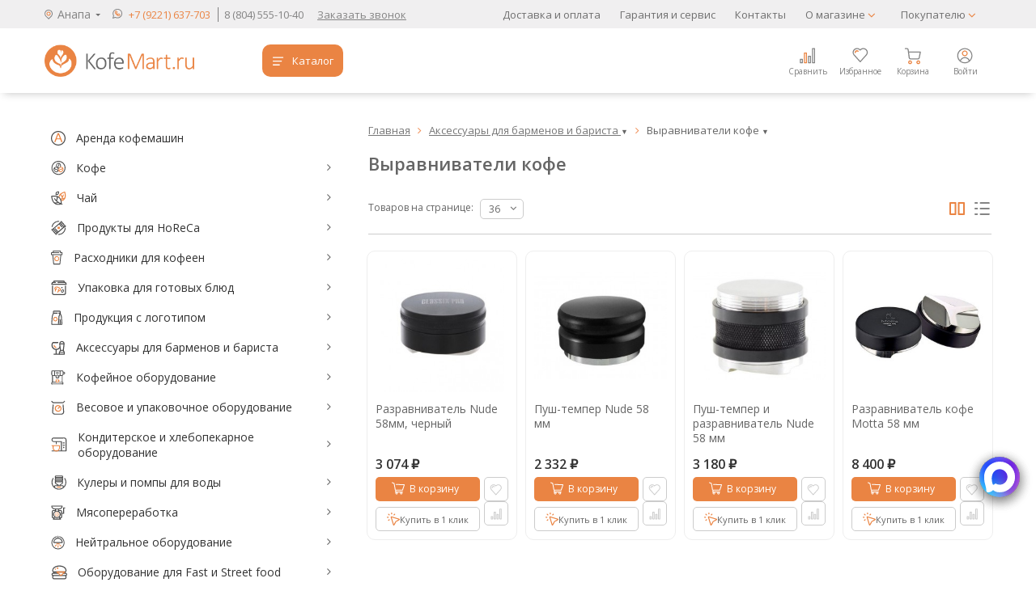

--- FILE ---
content_type: text/html; charset=utf-8
request_url: https://anapa.kofemart.ru/regions/getPopupContent/
body_size: 5845
content:
<div class="js-shop-regions-window shop-regions-window shop-regions-window_group-by-letter shop-regions-window_popular shop-regions-window_search"><div class="js-shop-regions-window__wrapper shop-regions-window__wrapper"><div class="shop-regions__button-close shop-regions__button-close shop-regions__trigger-hide-window"><svg width="13" height="13" viewBox="0 0 13 13" fill="none" xmlns="http://www.w3.org/2000/svg"><path fill-rule="evenodd" clip-rule="evenodd" d="M5.11997 6.13989L5.61997 6.62988L3.76994 8.46997L0.989967 11.24C0.913215 11.3136 0.852346 11.4022 0.811073 11.5002C0.7698 11.5983 0.749006 11.7037 0.749977 11.8101C0.74824 11.9695 0.794214 12.1259 0.881996 12.259C0.969778 12.3922 1.09533 12.4961 1.24259 12.5574C1.38985 12.6186 1.55208 12.6344 1.70841 12.6028C1.86475 12.5712 2.00807 12.4935 2.11997 12.3799L6.74998 7.76001L11.38 12.3799C11.53 12.5295 11.7331 12.6135 11.945 12.6135C12.1568 12.6135 12.36 12.5295 12.5099 12.3799C12.5855 12.3054 12.6456 12.2168 12.6866 12.1189C12.7275 12.021 12.7486 11.9161 12.7486 11.8101C12.7486 11.704 12.7275 11.5988 12.6866 11.501C12.6456 11.4031 12.5855 11.3144 12.5099 11.24L9.72996 8.46997L7.87998 6.62988L8.37998 6.13989L12.5099 2.02002C12.5852 1.94644 12.645 1.8585 12.6859 1.76147C12.7267 1.66445 12.7478 1.56035 12.7478 1.45508C12.7478 1.34981 12.7267 1.24546 12.6859 1.14844C12.645 1.05141 12.5852 0.963471 12.5099 0.889893C12.4363 0.814602 12.3485 0.754956 12.2514 0.714111C12.1544 0.673267 12.0503 0.6521 11.945 0.6521C11.8397 0.6521 11.7355 0.673267 11.6385 0.714111C11.5414 0.754956 11.4536 0.814602 11.38 0.889893L6.74998 5.51001L2.11997 0.889893C1.9683 0.739667 1.76344 0.655518 1.54996 0.655518C1.33649 0.655518 1.13163 0.739667 0.979957 0.889893C0.906684 0.963529 0.848648 1.05088 0.809181 1.14697C0.769715 1.24306 0.749613 1.34607 0.749977 1.44995C0.747791 1.55648 0.768018 1.6623 0.809364 1.7605C0.850711 1.8587 0.912243 1.94714 0.989967 2.02002L5.10996 6.13989H5.11997Z" fill="#EA8442"></path></svg></div><div class="shop-regions-window__search"><div class="shop-regions-window__sub-header"><svg width="18" height="21" style="margin-right:5px;" viewBox="0 0 18 21" fill="none" xmlns="http://www.w3.org/2000/svg"> <path fill-rule="evenodd" clip-rule="evenodd" d="M9.09 20.11C9.32 19.96 9.91 19.2701 10.21 19.0201C10.51 18.7701 11.47 17.8 11.88 17.38C12.08 17.18 12.26 17.05 12.46 16.85C13.6135 15.7827 14.7021 14.6473 15.72 13.45C16.5209 12.3277 17.0228 11.0201 17.1785 9.65018C17.3342 8.28029 17.1386 6.89338 16.61 5.62003C16.5 5.35003 16.38 5.13003 16.25 4.88003C16.1274 4.64194 15.9905 4.41145 15.84 4.18997C15.4389 3.58765 14.954 3.04555 14.4 2.57999C14.33 2.57999 14.31 2.48997 14.24 2.43997C12.8705 1.31656 11.1702 0.673705 9.4 0.610015C7.97438 0.543497 6.5574 0.864962 5.3 1.54007C4.82729 1.78639 4.38155 2.08132 3.97 2.42007L3.39 2.94998C2.405 3.90425 1.68186 5.09579 1.29 6.41006C0.92117 7.68783 0.862888 9.03515 1.12 10.34C1.36033 11.5788 1.8954 12.7416 2.68 13.73L3.47 14.62C3.85 15.01 4.22 15.34 4.61 15.72C5 16.1 5.61 16.72 6 17.08L7.66 18.73C7.78 18.85 7.84 18.89 7.96 19C8.24 19.25 8.88 20 9.09 20.11ZM2.62 9.11001C2.5778 8.43691 2.64535 7.76143 2.82 7.11002C2.93086 6.71666 3.07126 6.33221 3.24 5.95999C3.3 5.83999 3.33 5.81 3.38 5.72L3.83 4.99002C4.33285 4.27612 4.97459 3.671 5.7168 3.21097C6.45901 2.75094 7.28642 2.44549 8.14949 2.31277C9.01256 2.18005 9.89354 2.22285 10.7397 2.43863C11.5858 2.65441 12.3797 3.03868 13.0738 3.56851C13.7679 4.09835 14.3479 4.76283 14.7792 5.52212C15.2104 6.28142 15.484 7.11994 15.5836 7.98746C15.6831 8.85498 15.6066 9.73371 15.3585 10.571C15.1105 11.4082 14.696 12.1867 14.14 12.86C14.05 12.98 14 13.01 13.91 13.12L11.29 15.72C11.18 15.82 11.14 15.84 11.03 15.95L9.37 17.61C9.27 17.68 9.18 17.77 9.09 17.83C9 17.89 8.96 17.7 8.85 17.62C8.45 17.31 7.34 16.07 6.95 15.75C6.85554 15.6788 6.76539 15.602 6.68 15.52L6.21 15.0401C5.88 14.7101 5.58 14.4201 5.21 14.0401C4.70353 13.5896 4.23526 13.0978 3.81 12.57C3.66967 12.3895 3.54266 12.199 3.43 12C2.9245 11.1043 2.64639 10.0982 2.62 9.06998V9.11001Z" fill="#848484"></path> <path fill-rule="evenodd" clip-rule="evenodd" d="M5.02 8.65004C5.00369 9.3864 5.18752 10.1133 5.55187 10.7534C5.91622 11.3935 6.44744 11.9229 7.0889 12.2848C7.73036 12.6468 8.45803 12.8278 9.19432 12.8087C9.93061 12.7897 10.6479 12.5712 11.2698 12.1765C11.8917 11.7819 12.3948 11.2259 12.7256 10.5678C13.0563 9.90967 13.2023 9.17412 13.1479 8.43959C13.0935 7.70507 12.8408 6.99909 12.4168 6.39687C11.9927 5.79465 11.4132 5.31881 10.74 5.02004C10.5091 4.90411 10.2635 4.82001 10.01 4.77004C9.14968 4.56074 8.24385 4.64885 7.44 5.02004C6.99212 5.21037 6.58734 5.48924 6.25 5.83998C5.89401 6.17164 5.60539 6.56896 5.4 7.01003C5.16421 7.52554 5.03496 8.08337 5.02 8.65004ZM6.66 8.73C6.67069 8.32151 6.78256 7.92203 6.98558 7.5674C7.1886 7.21277 7.47644 6.91406 7.82329 6.69802C8.17014 6.48198 8.56518 6.35544 8.97299 6.32961C9.3808 6.30377 9.78865 6.37953 10.16 6.55007C10.2824 6.61384 10.3995 6.68739 10.51 6.77004C10.8468 7.01258 11.1158 7.33728 11.2914 7.71327C11.4671 8.08927 11.5435 8.50407 11.5134 8.91799C11.4834 9.3319 11.3478 9.73112 11.1196 10.0778C10.8915 10.4244 10.5783 10.7069 10.21 10.8982C9.84176 11.0895 9.43063 11.1833 9.01581 11.1707C8.601 11.158 8.19634 11.0395 7.84039 10.8261C7.48445 10.6127 7.18909 10.3116 6.98246 9.95168C6.77583 9.59177 6.66481 9.18501 6.66 8.77004V8.73Z" fill="#EA8443"></path> </svg> Укажите свой город</div><div class="shop-regions-window__sub-subheader">От Вашего выбора зависит стоимость доставки и варианты оплаты в ваш регион</div><div class="shop-regions-window-search"><input id="shop-regions-window-search-input" type="text" class="shop-regions-window-search__input js-shop-regions-window-search__input" placeholder="Поиск города" /><div class="js-clear_search clear_search"><svg width="13" height="13" viewBox="0 0 13 13" fill="none" xmlns="http://www.w3.org/2000/svg"><path fill-rule="evenodd" clip-rule="evenodd" d="M5.11997 6.13989L5.61997 6.62988L3.76994 8.46997L0.989967 11.24C0.913215 11.3136 0.852346 11.4022 0.811073 11.5002C0.7698 11.5983 0.749006 11.7037 0.749977 11.8101C0.74824 11.9695 0.794214 12.1259 0.881996 12.259C0.969778 12.3922 1.09533 12.4961 1.24259 12.5574C1.38985 12.6186 1.55208 12.6344 1.70841 12.6028C1.86475 12.5712 2.00807 12.4935 2.11997 12.3799L6.74998 7.76001L11.38 12.3799C11.53 12.5295 11.7331 12.6135 11.945 12.6135C12.1568 12.6135 12.36 12.5295 12.5099 12.3799C12.5855 12.3054 12.6456 12.2168 12.6866 12.1189C12.7275 12.021 12.7486 11.9161 12.7486 11.8101C12.7486 11.704 12.7275 11.5988 12.6866 11.501C12.6456 11.4031 12.5855 11.3144 12.5099 11.24L9.72996 8.46997L7.87998 6.62988L8.37998 6.13989L12.5099 2.02002C12.5852 1.94644 12.645 1.8585 12.6859 1.76147C12.7267 1.66445 12.7478 1.56035 12.7478 1.45508C12.7478 1.34981 12.7267 1.24546 12.6859 1.14844C12.645 1.05141 12.5852 0.963471 12.5099 0.889893C12.4363 0.814602 12.3485 0.754956 12.2514 0.714111C12.1544 0.673267 12.0503 0.6521 11.945 0.6521C11.8397 0.6521 11.7355 0.673267 11.6385 0.714111C11.5414 0.754956 11.4536 0.814602 11.38 0.889893L6.74998 5.51001L2.11997 0.889893C1.9683 0.739667 1.76344 0.655518 1.54996 0.655518C1.33649 0.655518 1.13163 0.739667 0.979957 0.889893C0.906684 0.963529 0.848648 1.05088 0.809181 1.14697C0.769715 1.24306 0.749613 1.34607 0.749977 1.44995C0.747791 1.55648 0.768018 1.6623 0.809364 1.7605C0.850711 1.8587 0.912243 1.94714 0.989967 2.02002L5.10996 6.13989H5.11997Z" fill="#EA8442"></path></svg></div></div></div><div class="shop-region-window_regions_and_cities js-shop-region-window_regions_and_cities without_regions" data-selected_region="rus23"><div class="shop-regions-window_cities_list js-shop-region-window_search shop-regions-window_cities_list_overflow"><div class="js-regions_wrapper"><!--<div class="shop-regions-window__regions shop-regions-window__regions_popular"><div class="shop-regions-window__sub-header js-header">Страны</div><div class="shop-regions-window__regions-column shop-regions-window__regions-column_num_0" style="width:33%;"><div class="js-shop-regions-window__region shop-regions-window__region " data-region_code="rus"><a href="https://kofemart.ru" class="shop-regions__link shop-regions-window__link shop-regions__trigger-switch-city visible" data-id="1">Россия</a></div></div><div class="shop-regions-window__regions-column shop-regions-window__regions-column_num_1" style="width:33%;"><div class="js-shop-regions-window__region shop-regions-window__region " data-region_code="kz"><a href="https://kofemart.kz" class="shop-regions__link shop-regions-window__link shop-regions__trigger-switch-city visible" data-id="149">Казахстан</a></div></div><div class="shop-regions-window__regions-column shop-regions-window__regions-column_num_2" style="width:33%;"><div class="js-shop-regions-window__region shop-regions-window__region"></div></div></div>--><div class="shop-regions-window__regions shop-regions-window__regions_popular"><div class="shop-regions-window__sub-header js-header">Популярные города</div><div class="shop-regions-window__regions-column shop-regions-window__regions-column_num_0" style="width:50%;"><div class="js-shop-regions-window__region shop-regions-window__region " data-region_code="rus66"><span class="shop-regions__link shop-regions-window__link shop-regions__trigger-switch-city visible" data-id="1">Екатеринбург</span></div><div class="js-shop-regions-window__region shop-regions-window__region " data-region_code="rus59"><span class="shop-regions__link shop-regions-window__link shop-regions__trigger-switch-city visible" data-id="39">Пермь</span></div></div><div class="shop-regions-window__regions-column shop-regions-window__regions-column_num_1" style="width:50%;"><div class="js-shop-regions-window__region shop-regions-window__region " data-region_code="rus72"><span class="shop-regions__link shop-regions-window__link shop-regions__trigger-switch-city visible" data-id="52">Тюмень</span></div><div class="js-shop-regions-window__region shop-regions-window__region " data-region_code="rus74"><span class="shop-regions__link shop-regions-window__link shop-regions__trigger-switch-city visible" data-id="57">Челябинск</span></div></div></div><div class="shop-regions-window__triggers"><span class="shop-regions-window__trigger-show-all-regions shop-regions__link shop-regions-window__link shop-regions__link_pseudo">показать все города (150)</span><span class="shop-regions-window__trigger-hide-all-regions shop-regions__link shop-regions-window__link shop-regions__link_pseudo">скрыть все города</span></div><div class="shop-regions-window__regions shop-regions-window__regions_all js-search_source"><div class="shop-regions-window__sub-header js-header">Все города</div><div class="shop-regions-window__regions-column js-shop-regions-window__regions-column" style="width:50%;"><div class="js-shop-regions-window__regions-letter shop-regions-window__regions-letter shop-regions-window__regions-letter_letter_А">А</div><div class="shop-regions-window__region js-shop-regions-window__region " data-region_code="rus19"><span class="shop-regions__link shop-regions-window__link shop-regions__trigger-switch-city visible" data-id="9">Абакан</span></div><div class="shop-regions-window__region js-shop-regions-window__region " data-region_code="rus16"><span class="shop-regions__link shop-regions-window__link shop-regions__trigger-switch-city visible" data-id="10">Альметьевск</span></div><div class="shop-regions-window__region js-shop-regions-window__region selected_region" data-region_code="rus23"><span class="shop-regions__link shop-regions-window__link shop-regions__trigger-switch-city visible" data-id="73">Анапа</span></div><div class="shop-regions-window__region js-shop-regions-window__region " data-region_code="rus52"><span class="shop-regions__link shop-regions-window__link shop-regions__trigger-switch-city visible" data-id="150">Арзамас</span></div><div class="shop-regions-window__region js-shop-regions-window__region " data-region_code="rus23"><span class="shop-regions__link shop-regions-window__link shop-regions__trigger-switch-city visible" data-id="76">Армавир</span></div><div class="shop-regions-window__region js-shop-regions-window__region " data-region_code="rus29"><span class="shop-regions__link shop-regions-window__link shop-regions__trigger-switch-city visible" data-id="83">Архангельск</span></div><div class="shop-regions-window__region js-shop-regions-window__region " data-region_code="rus30"><span class="shop-regions__link shop-regions-window__link shop-regions__trigger-switch-city visible" data-id="84">Астрахань</span></div><div class="js-shop-regions-window__regions-letter shop-regions-window__regions-letter shop-regions-window__regions-letter_letter_Б">Б</div><div class="shop-regions-window__region js-shop-regions-window__region " data-region_code="rus64"><span class="shop-regions__link shop-regions-window__link shop-regions__trigger-switch-city visible" data-id="114">Балаково</span></div><div class="shop-regions-window__region js-shop-regions-window__region " data-region_code="rus50"><span class="shop-regions__link shop-regions-window__link shop-regions__trigger-switch-city visible" data-id="115">Балашиха</span></div><div class="shop-regions-window__region js-shop-regions-window__region " data-region_code="rus22"><span class="shop-regions__link shop-regions-window__link shop-regions__trigger-switch-city visible" data-id="61">Барнаул</span></div><div class="shop-regions-window__region js-shop-regions-window__region " data-region_code="rus61"><span class="shop-regions__link shop-regions-window__link shop-regions__trigger-switch-city visible" data-id="85">Батайск</span></div><div class="shop-regions-window__region js-shop-regions-window__region " data-region_code="rus31"><span class="shop-regions__link shop-regions-window__link shop-regions__trigger-switch-city visible" data-id="116">Белгород</span></div><div class="shop-regions-window__region js-shop-regions-window__region " data-region_code="rus22"><span class="shop-regions__link shop-regions-window__link shop-regions__trigger-switch-city visible" data-id="62">Бийск</span></div><div class="shop-regions-window__region js-shop-regions-window__region " data-region_code="rus28"><span class="shop-regions__link shop-regions-window__link shop-regions__trigger-switch-city visible" data-id="12">Благовещенск</span></div><div class="shop-regions-window__region js-shop-regions-window__region " data-region_code="rus32"><span class="shop-regions__link shop-regions-window__link shop-regions__trigger-switch-city visible" data-id="117">Брянск</span></div><div class="js-shop-regions-window__regions-letter shop-regions-window__regions-letter shop-regions-window__regions-letter_letter_В">В</div><div class="shop-regions-window__region js-shop-regions-window__region " data-region_code="rus53"><span class="shop-regions__link shop-regions-window__link shop-regions__trigger-switch-city visible" data-id="86">Великий Новгород</span></div><div class="shop-regions-window__region js-shop-regions-window__region " data-region_code="rus25"><span class="shop-regions__link shop-regions-window__link shop-regions__trigger-switch-city visible" data-id="13">Владивосток</span></div><div class="shop-regions-window__region js-shop-regions-window__region " data-region_code="rus15"><span class="shop-regions__link shop-regions-window__link shop-regions__trigger-switch-city visible" data-id="87">Владикавказ</span></div><div class="shop-regions-window__region js-shop-regions-window__region " data-region_code="rus33"><span class="shop-regions__link shop-regions-window__link shop-regions__trigger-switch-city visible" data-id="118">Владимир</span></div><div class="shop-regions-window__region js-shop-regions-window__region " data-region_code="rus34"><span class="shop-regions__link shop-regions-window__link shop-regions__trigger-switch-city visible" data-id="119">Волгоград</span></div><div class="shop-regions-window__region js-shop-regions-window__region " data-region_code="rus61"><span class="shop-regions__link shop-regions-window__link shop-regions__trigger-switch-city visible" data-id="89">Волгодонск</span></div><div class="shop-regions-window__region js-shop-regions-window__region " data-region_code="rus34"><span class="shop-regions__link shop-regions-window__link shop-regions__trigger-switch-city visible" data-id="111">Волжский</span></div><div class="shop-regions-window__region js-shop-regions-window__region " data-region_code="rus35"><span class="shop-regions__link shop-regions-window__link shop-regions__trigger-switch-city visible" data-id="90">Вологда</span></div><div class="shop-regions-window__region js-shop-regions-window__region " data-region_code="rus36"><span class="shop-regions__link shop-regions-window__link shop-regions__trigger-switch-city visible" data-id="121">Воронеж</span></div><div class="js-shop-regions-window__regions-letter shop-regions-window__regions-letter shop-regions-window__regions-letter_letter_Г">Г</div><div class="shop-regions-window__region js-shop-regions-window__region " data-region_code="rus23"><span class="shop-regions__link shop-regions-window__link shop-regions__trigger-switch-city visible" data-id="79">Геленджик</span></div><div class="shop-regions-window__region js-shop-regions-window__region " data-region_code="rus20"><span class="shop-regions__link shop-regions-window__link shop-regions__trigger-switch-city visible" data-id="91">Грозный</span></div><div class="js-shop-regions-window__regions-letter shop-regions-window__regions-letter shop-regions-window__regions-letter_letter_Д">Д</div><div class="shop-regions-window__region js-shop-regions-window__region " data-region_code="rus52"><span class="shop-regions__link shop-regions-window__link shop-regions__trigger-switch-city visible" data-id="122">Дзержинск</span></div><div class="shop-regions-window__region js-shop-regions-window__region " data-region_code="rus73"><span class="shop-regions__link shop-regions-window__link shop-regions__trigger-switch-city visible" data-id="123">Димитровград</span></div><div class="shop-regions-window__region js-shop-regions-window__region " data-region_code="rus50"><span class="shop-regions__link shop-regions-window__link shop-regions__trigger-switch-city visible" data-id="124">Домодедово</span></div><div class="js-shop-regions-window__regions-letter shop-regions-window__regions-letter shop-regions-window__regions-letter_letter_Е">Е</div><div class="shop-regions-window__region js-shop-regions-window__region " data-region_code="rus91"><span class="shop-regions__link shop-regions-window__link shop-regions__trigger-switch-city visible" data-id="70">Евпатория</span></div><div class="shop-regions-window__region js-shop-regions-window__region " data-region_code="rus23"><span class="shop-regions__link shop-regions-window__link shop-regions__trigger-switch-city visible" data-id="77">Ейск</span></div><div class="shop-regions-window__region js-shop-regions-window__region " data-region_code="rus66"><span class="shop-regions__link shop-regions-window__link shop-regions__trigger-switch-city visible" data-id="1">Екатеринбург</span></div><div class="shop-regions-window__region js-shop-regions-window__region " data-region_code="rus26"><span class="shop-regions__link shop-regions-window__link shop-regions__trigger-switch-city visible" data-id="92">Ессентуки</span></div><div class="js-shop-regions-window__regions-letter shop-regions-window__regions-letter shop-regions-window__regions-letter_letter_Ж">Ж</div><div class="shop-regions-window__region js-shop-regions-window__region " data-region_code="rus50"><span class="shop-regions__link shop-regions-window__link shop-regions__trigger-switch-city visible" data-id="125">Железнодорожный</span></div><div class="shop-regions-window__region js-shop-regions-window__region " data-region_code="rus50"><span class="shop-regions__link shop-regions-window__link shop-regions__trigger-switch-city visible" data-id="126">Жуковский</span></div><div class="js-shop-regions-window__regions-letter shop-regions-window__regions-letter shop-regions-window__regions-letter_letter_З">З</div><div class="shop-regions-window__region js-shop-regions-window__region " data-region_code="rus74"><span class="shop-regions__link shop-regions-window__link shop-regions__trigger-switch-city visible" data-id="14">Златоуст</span></div><div class="js-shop-regions-window__regions-letter shop-regions-window__regions-letter shop-regions-window__regions-letter_letter_И">И</div><div class="shop-regions-window__region js-shop-regions-window__region " data-region_code="rus37"><span class="shop-regions__link shop-regions-window__link shop-regions__trigger-switch-city visible" data-id="127">Иваново</span></div><div class="shop-regions-window__region js-shop-regions-window__region " data-region_code="rus18"><span class="shop-regions__link shop-regions-window__link shop-regions__trigger-switch-city visible" data-id="15">Ижевск</span></div><div class="shop-regions-window__region js-shop-regions-window__region " data-region_code="rus38"><span class="shop-regions__link shop-regions-window__link shop-regions__trigger-switch-city visible" data-id="16">Иркутск</span></div><div class="shop-regions-window__region js-shop-regions-window__region " data-region_code="rus72"><span class="shop-regions__link shop-regions-window__link shop-regions__trigger-switch-city visible" data-id="17">Ишим</span></div><div class="js-shop-regions-window__regions-letter shop-regions-window__regions-letter shop-regions-window__regions-letter_letter_Й">Й</div><div class="shop-regions-window__region js-shop-regions-window__region " data-region_code="rus12"><span class="shop-regions__link shop-regions-window__link shop-regions__trigger-switch-city visible" data-id="93">Йошкар-Ола</span></div><div class="js-shop-regions-window__regions-letter shop-regions-window__regions-letter shop-regions-window__regions-letter_letter_К">К</div><div class="shop-regions-window__region js-shop-regions-window__region " data-region_code="rus16"><span class="shop-regions__link shop-regions-window__link shop-regions__trigger-switch-city visible" data-id="22">Казань</span></div><div class="shop-regions-window__region js-shop-regions-window__region " data-region_code="rus39"><span class="shop-regions__link shop-regions-window__link shop-regions__trigger-switch-city visible" data-id="94">Калининград</span></div><div class="shop-regions-window__region js-shop-regions-window__region " data-region_code="rus40"><span class="shop-regions__link shop-regions-window__link shop-regions__trigger-switch-city visible" data-id="95">Калуга</span></div><div class="shop-regions-window__region js-shop-regions-window__region " data-region_code="rus66"><span class="shop-regions__link shop-regions-window__link shop-regions__trigger-switch-city visible" data-id="19">Каменск-Уральский</span></div><div class="shop-regions-window__region js-shop-regions-window__region " data-region_code="rus42"><span class="shop-regions__link shop-regions-window__link shop-regions__trigger-switch-city visible" data-id="65">Кемерово</span></div><div class="shop-regions-window__region js-shop-regions-window__region " data-region_code="rus91"><span class="shop-regions__link shop-regions-window__link shop-regions__trigger-switch-city visible" data-id="69">Керчь</span></div><div class="shop-regions-window__region js-shop-regions-window__region " data-region_code="rus43"><span class="shop-regions__link shop-regions-window__link shop-regions__trigger-switch-city visible" data-id="96">Киров</span></div><div class="shop-regions-window__region js-shop-regions-window__region " data-region_code="rus26"><span class="shop-regions__link shop-regions-window__link shop-regions__trigger-switch-city visible" data-id="97">Кисловодск</span></div><div class="shop-regions-window__region js-shop-regions-window__region " data-region_code="rus33"><span class="shop-regions__link shop-regions-window__link shop-regions__trigger-switch-city visible" data-id="128">Ковров</span></div><div class="shop-regions-window__region js-shop-regions-window__region " data-region_code="rus50"><span class="shop-regions__link shop-regions-window__link shop-regions__trigger-switch-city visible" data-id="129">Коломна</span></div><div class="shop-regions-window__region js-shop-regions-window__region " data-region_code="rus74"><span class="shop-regions__link shop-regions-window__link shop-regions__trigger-switch-city visible" data-id="20">Копейск</span></div><div class="shop-regions-window__region js-shop-regions-window__region " data-region_code="rus50"><span class="shop-regions__link shop-regions-window__link shop-regions__trigger-switch-city visible" data-id="130">Королёв</span></div><div class="shop-regions-window__region js-shop-regions-window__region " data-region_code="rus44"><span class="shop-regions__link shop-regions-window__link shop-regions__trigger-switch-city visible" data-id="131">Кострома</span></div><div class="shop-regions-window__region js-shop-regions-window__region " data-region_code="rus50"><span class="shop-regions__link shop-regions-window__link shop-regions__trigger-switch-city visible" data-id="132">Красногорск</span></div><div class="shop-regions-window__region js-shop-regions-window__region " data-region_code="rus23"><span class="shop-regions__link shop-regions-window__link shop-regions__trigger-switch-city visible" data-id="67">Краснодар</span></div><div class="shop-regions-window__region js-shop-regions-window__region " data-region_code="rus24"><span class="shop-regions__link shop-regions-window__link shop-regions__trigger-switch-city visible" data-id="107">Красноярск</span></div><div class="shop-regions-window__region js-shop-regions-window__region " data-region_code="rus23"><span class="shop-regions__link shop-regions-window__link shop-regions__trigger-switch-city visible" data-id="78">Кропоткин</span></div><div class="shop-regions-window__region js-shop-regions-window__region " data-region_code="rus23"><span class="shop-regions__link shop-regions-window__link shop-regions__trigger-switch-city visible" data-id="104">Крымск</span></div><div class="shop-regions-window__region js-shop-regions-window__region " data-region_code="rus45"><span class="shop-regions__link shop-regions-window__link shop-regions__trigger-switch-city visible" data-id="21">Курган</span></div><div class="shop-regions-window__region js-shop-regions-window__region " data-region_code="rus46"><span class="shop-regions__link shop-regions-window__link shop-regions__trigger-switch-city visible" data-id="133">Курск</span></div><div class="shop-regions-window__region js-shop-regions-window__region " data-region_code="rus17"><span class="shop-regions__link shop-regions-window__link shop-regions__trigger-switch-city visible" data-id="23">Кызыл</span></div><div class="js-shop-regions-window__regions-letter shop-regions-window__regions-letter shop-regions-window__regions-letter_letter_Л">Л</div><div class="shop-regions-window__region js-shop-regions-window__region " data-region_code="rus48"><span class="shop-regions__link shop-regions-window__link shop-regions__trigger-switch-city visible" data-id="134">Липецк</span></div><div class="shop-regions-window__region js-shop-regions-window__region " data-region_code="rus50"><span class="shop-regions__link shop-regions-window__link shop-regions__trigger-switch-city visible" data-id="135">Люберцы</span></div><div class="js-shop-regions-window__regions-letter shop-regions-window__regions-letter shop-regions-window__regions-letter_letter_М">М</div><div class="shop-regions-window__region js-shop-regions-window__region " data-region_code="rus49"><span class="shop-regions__link shop-regions-window__link shop-regions__trigger-switch-city visible" data-id="24">Магадан</span></div><div class="shop-regions-window__region js-shop-regions-window__region " data-region_code="rus74"><span class="shop-regions__link shop-regions-window__link shop-regions__trigger-switch-city visible" data-id="25">Магнитогорск</span></div><div class="shop-regions-window__region js-shop-regions-window__region " data-region_code="rus01"><span class="shop-regions__link shop-regions-window__link shop-regions__trigger-switch-city visible" data-id="105">Майкоп</span></div><div class="shop-regions-window__region js-shop-regions-window__region " data-region_code="rus05"><span class="shop-regions__link shop-regions-window__link shop-regions__trigger-switch-city visible" data-id="98">Махачкала</span></div><div class="shop-regions-window__region js-shop-regions-window__region " data-region_code="rus42"><span class="shop-regions__link shop-regions-window__link shop-regions__trigger-switch-city visible" data-id="136">Междуреченск</span></div><div class="shop-regions-window__region js-shop-regions-window__region " data-region_code="rus74"><span class="shop-regions__link shop-regions-window__link shop-regions__trigger-switch-city visible" data-id="26">Миасс</span></div><div class="shop-regions-window__region js-shop-regions-window__region " data-region_code="rus77"><span class="shop-regions__link shop-regions-window__link shop-regions__trigger-switch-city visible" data-id="109">Москва</span></div><div class="shop-regions-window__region js-shop-regions-window__region " data-region_code="rus51"><span class="shop-regions__link shop-regions-window__link shop-regions__trigger-switch-city visible" data-id="99">Мурманск</span></div><div class="shop-regions-window__region js-shop-regions-window__region " data-region_code="rus33"><span class="shop-regions__link shop-regions-window__link shop-regions__trigger-switch-city visible" data-id="137">Муром</span></div><div class="shop-regions-window__region js-shop-regions-window__region " data-region_code="rus50"><span class="shop-regions__link shop-regions-window__link shop-regions__trigger-switch-city visible" data-id="138">Мытищи</span></div><div class="js-shop-regions-window__regions-letter shop-regions-window__regions-letter shop-regions-window__regions-letter_letter_Н">Н</div><div class="shop-regions-window__region js-shop-regions-window__region " data-region_code="rus16"><span class="shop-regions__link shop-regions-window__link shop-regions__trigger-switch-city visible" data-id="27">Набережные Челны</span></div></div><div class="shop-regions-window__regions-column js-shop-regions-window__regions-column" style="width:50%;"><div class="js-shop-regions-window__regions-letter shop-regions-window__regions-letter shop-regions-window__regions-letter_letter_Н">Н</div><div class="shop-regions-window__region js-shop-regions-window__region " data-region_code="rus06"><span class="shop-regions__link shop-regions-window__link shop-regions__trigger-switch-city visible" data-id="100">Назрань</span></div><div class="shop-regions-window__region js-shop-regions-window__region " data-region_code="rus07"><span class="shop-regions__link shop-regions-window__link shop-regions__trigger-switch-city visible" data-id="101">Нальчик</span></div><div class="shop-regions-window__region js-shop-regions-window__region " data-region_code="rus02"><span class="shop-regions__link shop-regions-window__link shop-regions__trigger-switch-city visible" data-id="28">Нефтекамск</span></div><div class="shop-regions-window__region js-shop-regions-window__region " data-region_code="rus86"><span class="shop-regions__link shop-regions-window__link shop-regions__trigger-switch-city visible" data-id="29">Нижневартовск</span></div><div class="shop-regions-window__region js-shop-regions-window__region " data-region_code="rus16"><span class="shop-regions__link shop-regions-window__link shop-regions__trigger-switch-city visible" data-id="30">Нижнекамск</span></div><div class="shop-regions-window__region js-shop-regions-window__region " data-region_code="rus52"><span class="shop-regions__link shop-regions-window__link shop-regions__trigger-switch-city visible" data-id="31">Нижний Новгород</span></div><div class="shop-regions-window__region js-shop-regions-window__region " data-region_code="rus66"><span class="shop-regions__link shop-regions-window__link shop-regions__trigger-switch-city visible" data-id="32">Нижний Тагил</span></div><div class="shop-regions-window__region js-shop-regions-window__region " data-region_code="rus42"><span class="shop-regions__link shop-regions-window__link shop-regions__trigger-switch-city visible" data-id="66">Новокузнецк</span></div><div class="shop-regions-window__region js-shop-regions-window__region " data-region_code="rus63"><span class="shop-regions__link shop-regions-window__link shop-regions__trigger-switch-city visible" data-id="34">Новокуйбышевск</span></div><div class="shop-regions-window__region js-shop-regions-window__region " data-region_code="rus71"><span class="shop-regions__link shop-regions-window__link shop-regions__trigger-switch-city visible" data-id="139">Новомосковск</span></div><div class="shop-regions-window__region js-shop-regions-window__region " data-region_code="rus23"><span class="shop-regions__link shop-regions-window__link shop-regions__trigger-switch-city visible" data-id="75">Новороссийск</span></div><div class="shop-regions-window__region js-shop-regions-window__region " data-region_code="rus54"><span class="shop-regions__link shop-regions-window__link shop-regions__trigger-switch-city visible" data-id="63">Новосибирск</span></div><div class="shop-regions-window__region js-shop-regions-window__region " data-region_code="rus21"><span class="shop-regions__link shop-regions-window__link shop-regions__trigger-switch-city visible" data-id="140">Новочебоксарск</span></div><div class="shop-regions-window__region js-shop-regions-window__region " data-region_code="rus89"><span class="shop-regions__link shop-regions-window__link shop-regions__trigger-switch-city visible" data-id="35">Новый Уренгой</span></div><div class="shop-regions-window__region js-shop-regions-window__region " data-region_code="rus50"><span class="shop-regions__link shop-regions-window__link shop-regions__trigger-switch-city visible" data-id="141">Ногинск</span></div><div class="shop-regions-window__region js-shop-regions-window__region " data-region_code="rus24"><span class="shop-regions__link shop-regions-window__link shop-regions__trigger-switch-city visible" data-id="108">Норильск</span></div><div class="shop-regions-window__region js-shop-regions-window__region " data-region_code="rus89"><span class="shop-regions__link shop-regions-window__link shop-regions__trigger-switch-city visible" data-id="36">Ноябрьск</span></div><div class="shop-regions-window__region js-shop-regions-window__region " data-region_code="kaz03"><span class="shop-regions__link shop-regions-window__link shop-regions__trigger-switch-city visible" data-id="149">Нур-Султан (Астана)</span></div><div class="js-shop-regions-window__regions-letter shop-regions-window__regions-letter shop-regions-window__regions-letter_letter_О">О</div><div class="shop-regions-window__region js-shop-regions-window__region " data-region_code="rus50"><span class="shop-regions__link shop-regions-window__link shop-regions__trigger-switch-city visible" data-id="142">Одинцово</span></div><div class="shop-regions-window__region js-shop-regions-window__region " data-region_code="rus55"><span class="shop-regions__link shop-regions-window__link shop-regions__trigger-switch-city visible" data-id="37">Омск</span></div><div class="shop-regions-window__region js-shop-regions-window__region " data-region_code="rus57"><span class="shop-regions__link shop-regions-window__link shop-regions__trigger-switch-city visible" data-id="143">Орёл</span></div><div class="shop-regions-window__region js-shop-regions-window__region " data-region_code="rus56"><span class="shop-regions__link shop-regions-window__link shop-regions__trigger-switch-city visible" data-id="38">Оренбург</span></div><div class="shop-regions-window__region js-shop-regions-window__region " data-region_code="rus50"><span class="shop-regions__link shop-regions-window__link shop-regions__trigger-switch-city visible" data-id="144">Орехово-Зуево</span></div><div class="js-shop-regions-window__regions-letter shop-regions-window__regions-letter shop-regions-window__regions-letter_letter_П">П</div><div class="shop-regions-window__region js-shop-regions-window__region " data-region_code="rus58"><span class="shop-regions__link shop-regions-window__link shop-regions__trigger-switch-city visible" data-id="145">Пенза</span></div><div class="shop-regions-window__region js-shop-regions-window__region " data-region_code="rus59"><span class="shop-regions__link shop-regions-window__link shop-regions__trigger-switch-city visible" data-id="39">Пермь</span></div><div class="shop-regions-window__region js-shop-regions-window__region " data-region_code="rus10"><span class="shop-regions__link shop-regions-window__link shop-regions__trigger-switch-city visible" data-id="102">Петрозаводск</span></div><div class="shop-regions-window__region js-shop-regions-window__region " data-region_code="rus41"><span class="shop-regions__link shop-regions-window__link shop-regions__trigger-switch-city visible" data-id="40">Петропавловск-Камчатский</span></div><div class="shop-regions-window__region js-shop-regions-window__region " data-region_code="rus50"><span class="shop-regions__link shop-regions-window__link shop-regions__trigger-switch-city visible" data-id="146">Подольск</span></div><div class="shop-regions-window__region js-shop-regions-window__region " data-region_code="rus60"><span class="shop-regions__link shop-regions-window__link shop-regions__trigger-switch-city visible" data-id="103">Псков</span></div><div class="shop-regions-window__region js-shop-regions-window__region " data-region_code="rus50"><span class="shop-regions__link shop-regions-window__link shop-regions__trigger-switch-city visible" data-id="147">Пушкино</span></div><div class="js-shop-regions-window__regions-letter shop-regions-window__regions-letter shop-regions-window__regions-letter_letter_Р">Р</div><div class="shop-regions-window__region js-shop-regions-window__region " data-region_code="rus50"><span class="shop-regions__link shop-regions-window__link shop-regions__trigger-switch-city visible" data-id="148">Раменское</span></div><div class="shop-regions-window__region js-shop-regions-window__region " data-region_code="rus22"><span class="shop-regions__link shop-regions-window__link shop-regions__trigger-switch-city visible" data-id="64">Рубцовск</span></div><div class="shop-regions-window__region js-shop-regions-window__region " data-region_code="rus62"><span class="shop-regions__link shop-regions-window__link shop-regions__trigger-switch-city visible" data-id="120">Рязань</span></div><div class="js-shop-regions-window__regions-letter shop-regions-window__regions-letter shop-regions-window__regions-letter_letter_С">С</div><div class="shop-regions-window__region js-shop-regions-window__region " data-region_code="rus02"><span class="shop-regions__link shop-regions-window__link shop-regions__trigger-switch-city visible" data-id="41">Салават</span></div><div class="shop-regions-window__region js-shop-regions-window__region " data-region_code="rus89"><span class="shop-regions__link shop-regions-window__link shop-regions__trigger-switch-city visible" data-id="42">Салехард</span></div><div class="shop-regions-window__region js-shop-regions-window__region " data-region_code="rus63"><span class="shop-regions__link shop-regions-window__link shop-regions__trigger-switch-city visible" data-id="43">Самара</span></div><div class="shop-regions-window__region js-shop-regions-window__region " data-region_code="rus78"><span class="shop-regions__link shop-regions-window__link shop-regions__trigger-switch-city visible" data-id="82">Санкт-Петербург</span></div><div class="shop-regions-window__region js-shop-regions-window__region " data-region_code="rus13"><span class="shop-regions__link shop-regions-window__link shop-regions__trigger-switch-city visible" data-id="151">Саранск</span></div><div class="shop-regions-window__region js-shop-regions-window__region " data-region_code="rus64"><span class="shop-regions__link shop-regions-window__link shop-regions__trigger-switch-city visible" data-id="106">Саратов</span></div><div class="shop-regions-window__region js-shop-regions-window__region " data-region_code="rus50"><span class="shop-regions__link shop-regions-window__link shop-regions__trigger-switch-city visible" data-id="152">Сергиев Посад</span></div><div class="shop-regions-window__region js-shop-regions-window__region " data-region_code="rus66"><span class="shop-regions__link shop-regions-window__link shop-regions__trigger-switch-city visible" data-id="44">Серов</span></div><div class="shop-regions-window__region js-shop-regions-window__region " data-region_code="rus50"><span class="shop-regions__link shop-regions-window__link shop-regions__trigger-switch-city visible" data-id="153">Серпухов</span></div><div class="shop-regions-window__region js-shop-regions-window__region " data-region_code="rus91"><span class="shop-regions__link shop-regions-window__link shop-regions__trigger-switch-city visible" data-id="68">Симферополь</span></div><div class="shop-regions-window__region js-shop-regions-window__region " data-region_code="rus23"><span class="shop-regions__link shop-regions-window__link shop-regions__trigger-switch-city visible" data-id="80">Славянск-на-Кубани</span></div><div class="shop-regions-window__region js-shop-regions-window__region " data-region_code="rus63"><span class="shop-regions__link shop-regions-window__link shop-regions__trigger-switch-city visible" data-id="154">Смоленск</span></div><div class="shop-regions-window__region js-shop-regions-window__region " data-region_code="rus23"><span class="shop-regions__link shop-regions-window__link shop-regions__trigger-switch-city visible" data-id="74">Сочи</span></div><div class="shop-regions-window__region js-shop-regions-window__region " data-region_code="rus31"><span class="shop-regions__link shop-regions-window__link shop-regions__trigger-switch-city visible" data-id="155">Старый Оскол</span></div><div class="shop-regions-window__region js-shop-regions-window__region " data-region_code="rus02"><span class="shop-regions__link shop-regions-window__link shop-regions__trigger-switch-city visible" data-id="45">Стерлитамак</span></div><div class="shop-regions-window__region js-shop-regions-window__region " data-region_code="rus86"><span class="shop-regions__link shop-regions-window__link shop-regions__trigger-switch-city visible" data-id="46">Сургут</span></div><div class="shop-regions-window__region js-shop-regions-window__region " data-region_code="rus63"><span class="shop-regions__link shop-regions-window__link shop-regions__trigger-switch-city visible" data-id="47">Сызрань</span></div><div class="shop-regions-window__region js-shop-regions-window__region " data-region_code="rus11"><span class="shop-regions__link shop-regions-window__link shop-regions__trigger-switch-city visible" data-id="48">Сыктывкар</span></div><div class="js-shop-regions-window__regions-letter shop-regions-window__regions-letter shop-regions-window__regions-letter_letter_Т">Т</div><div class="shop-regions-window__region js-shop-regions-window__region " data-region_code="rus70"><span class="shop-regions__link shop-regions-window__link shop-regions__trigger-switch-city visible" data-id="156">Тамбов</span></div><div class="shop-regions-window__region js-shop-regions-window__region " data-region_code="rus69"><span class="shop-regions__link shop-regions-window__link shop-regions__trigger-switch-city visible" data-id="157">Тверь</span></div><div class="shop-regions-window__region js-shop-regions-window__region " data-region_code="rus72"><span class="shop-regions__link shop-regions-window__link shop-regions__trigger-switch-city visible" data-id="49">Тобольск</span></div><div class="shop-regions-window__region js-shop-regions-window__region " data-region_code="rus63"><span class="shop-regions__link shop-regions-window__link shop-regions__trigger-switch-city visible" data-id="50">Тольятти</span></div><div class="shop-regions-window__region js-shop-regions-window__region " data-region_code="rus70"><span class="shop-regions__link shop-regions-window__link shop-regions__trigger-switch-city visible" data-id="51">Томск</span></div><div class="shop-regions-window__region js-shop-regions-window__region " data-region_code="rus23"><span class="shop-regions__link shop-regions-window__link shop-regions__trigger-switch-city visible" data-id="81">Туапсе</span></div><div class="shop-regions-window__region js-shop-regions-window__region " data-region_code="rus71"><span class="shop-regions__link shop-regions-window__link shop-regions__trigger-switch-city visible" data-id="158">Тула</span></div><div class="shop-regions-window__region js-shop-regions-window__region " data-region_code="rus72"><span class="shop-regions__link shop-regions-window__link shop-regions__trigger-switch-city visible" data-id="52">Тюмень</span></div><div class="js-shop-regions-window__regions-letter shop-regions-window__regions-letter shop-regions-window__regions-letter_letter_У">У</div><div class="shop-regions-window__region js-shop-regions-window__region " data-region_code="rus03"><span class="shop-regions__link shop-regions-window__link shop-regions__trigger-switch-city visible" data-id="53">Улан-Удэ</span></div><div class="shop-regions-window__region js-shop-regions-window__region " data-region_code="rus73"><span class="shop-regions__link shop-regions-window__link shop-regions__trigger-switch-city visible" data-id="159">Ульяновск</span></div><div class="shop-regions-window__region js-shop-regions-window__region " data-region_code="rus02"><span class="shop-regions__link shop-regions-window__link shop-regions__trigger-switch-city visible" data-id="54">Уфа</span></div><div class="js-shop-regions-window__regions-letter shop-regions-window__regions-letter shop-regions-window__regions-letter_letter_Ф">Ф</div><div class="shop-regions-window__region js-shop-regions-window__region " data-region_code="rus91"><span class="shop-regions__link shop-regions-window__link shop-regions__trigger-switch-city visible" data-id="72">Феодосия</span></div><div class="js-shop-regions-window__regions-letter shop-regions-window__regions-letter shop-regions-window__regions-letter_letter_Х">Х</div><div class="shop-regions-window__region js-shop-regions-window__region " data-region_code="rus27"><span class="shop-regions__link shop-regions-window__link shop-regions__trigger-switch-city visible" data-id="55">Хабаровск</span></div><div class="shop-regions-window__region js-shop-regions-window__region " data-region_code="rus86"><span class="shop-regions__link shop-regions-window__link shop-regions__trigger-switch-city visible" data-id="56">Ханты-Мансийск</span></div><div class="shop-regions-window__region js-shop-regions-window__region " data-region_code="rus50"><span class="shop-regions__link shop-regions-window__link shop-regions__trigger-switch-city visible" data-id="160">Химки</span></div><div class="js-shop-regions-window__regions-letter shop-regions-window__regions-letter shop-regions-window__regions-letter_letter_Ч">Ч</div><div class="shop-regions-window__region js-shop-regions-window__region " data-region_code="rus21"><span class="shop-regions__link shop-regions-window__link shop-regions__trigger-switch-city visible" data-id="161">Чебоксары</span></div><div class="shop-regions-window__region js-shop-regions-window__region " data-region_code="rus74"><span class="shop-regions__link shop-regions-window__link shop-regions__trigger-switch-city visible" data-id="57">Челябинск</span></div><div class="shop-regions-window__region js-shop-regions-window__region " data-region_code="rus75"><span class="shop-regions__link shop-regions-window__link shop-regions__trigger-switch-city visible" data-id="58">Чита</span></div><div class="js-shop-regions-window__regions-letter shop-regions-window__regions-letter shop-regions-window__regions-letter_letter_Щ">Щ</div><div class="shop-regions-window__region js-shop-regions-window__region " data-region_code="rus50"><span class="shop-regions__link shop-regions-window__link shop-regions__trigger-switch-city visible" data-id="162">Щёлково</span></div><div class="js-shop-regions-window__regions-letter shop-regions-window__regions-letter shop-regions-window__regions-letter_letter_Э">Э</div><div class="shop-regions-window__region js-shop-regions-window__region " data-region_code="rus50"><span class="shop-regions__link shop-regions-window__link shop-regions__trigger-switch-city visible" data-id="163">Электросталь</span></div><div class="shop-regions-window__region js-shop-regions-window__region " data-region_code="rus64"><span class="shop-regions__link shop-regions-window__link shop-regions__trigger-switch-city visible" data-id="164">Энгельс</span></div><div class="js-shop-regions-window__regions-letter shop-regions-window__regions-letter shop-regions-window__regions-letter_letter_Ю">Ю</div><div class="shop-regions-window__region js-shop-regions-window__region " data-region_code="rus65"><span class="shop-regions__link shop-regions-window__link shop-regions__trigger-switch-city visible" data-id="59">Южно-Сахалинск</span></div><div class="js-shop-regions-window__regions-letter shop-regions-window__regions-letter shop-regions-window__regions-letter_letter_Я">Я</div><div class="shop-regions-window__region js-shop-regions-window__region " data-region_code="rus14"><span class="shop-regions__link shop-regions-window__link shop-regions__trigger-switch-city visible" data-id="60">Якутск</span></div><div class="shop-regions-window__region js-shop-regions-window__region " data-region_code="rus91"><span class="shop-regions__link shop-regions-window__link shop-regions__trigger-switch-city visible" data-id="71">Ялта</span></div></div></div></div><div class="js-no_found_message no_found_message">Город с таким названием не найден</div><div class="shop-regions-window__regions js-search_result search_result"></div></div></div></div></div>

--- FILE ---
content_type: text/css
request_url: https://anapa.kofemart.ru/wa-data/public/shop/themes/supreme_rc/breadcrumbs_plugin.css?v=1703161939
body_size: 569
content:
.breadcrumbs-plugin {}
.breadcrumbs-plugin__item-wrapper {
	display: inline-block;
	position: relative;
}
.breadcrumbs-plugin__item {}
.breadcrumbs-plugin__item_href {}
.breadcrumbs-plugin__item__arrow {
	display: inline-block;
    font: normal normal normal 14px/1 "FontAwesome";
    font-size: inherit;
    text-rendering: auto;
    -webkit-font-smoothing: antialiased;
    -moz-osx-font-smoothing: grayscale;
    color: #F09059;
  	margin: 0 6px;
  
}
.breadcrumbs-plugin__item__label {}

.breadcrumbs-plugin__item__brothers__menu {
	display: none;
  
  	-webkit-border-radius: 10px;
	-moz-border-radius: 10px;
	border-radius: 10px;

	background-color: #FFFFFF;
	border: 1px solid #B9B9B9;
	padding: 10px 20px 13px;
	position: absolute;
	z-index: 100;
  	left: 0;
  	top: 20px;
}

.breadcrumbs-plugin__item__brothers__arrow {
	cursor: pointer;
  	font-size: 70%;
}

.breadcrumbs-plugin__item__brothers__arrow_hover:hover + .breadcrumbs-plugin__item__brothers__menu,
.breadcrumbs-plugin__item__brothers__arrow_hover + .breadcrumbs-plugin__item__brothers__menu:hover,
.breadcrumbs-plugin__item__brothers__menu_visible {
	display: inline-block;
}

.breadcrumbs-plugin__item__brothers__menu__link {
	display: block;
	margin-bottom: 5px;
	color: #000000;
	text-decoration: underline;
	white-space: nowrap;
}


.breadcrumbs-plugin__item__brothers__menu__link:hover {
	color: #ea8443 !important;
}

.breadcrumbs-plugin a span, .breadcrumbs-plugin a:hover span {
	color: inherit;
}



.breadcrumbs .step {
    display: inline-block;
}
.breadcrumbs .arrow_for_open {
    display: inline-block;
    cursor: pointer;
	font-size: 70%;
    padding: 3px 3px;
}
.breadcrumbs .arrow_for_open:hover {
	color: #111;
}

.bread_with_cat .bread_cat {
    background-color: #FFFFFF;
    border: 1px solid #eeeeee;
    border-radius: 5px;
    display: none;
    padding: 10px 20px 13px;
    position: absolute;
    z-index: 100;
    box-shadow: 0 0 7px 0 rgba(0, 0, 0, 0.2);
}
.bread_with_cat .bread_cat a {
    display: block;
    margin-bottom: 5px;
    color: #000000;
    text-decoration: underline;
}
.bread_with_cat .bread_cat a:hover {
	text-decoration: none;
}

--- FILE ---
content_type: text/css
request_url: https://anapa.kofemart.ru/wa-data/public/shop/plugins/regions/window.css?v=2.15
body_size: 2087
content:
.shop-regions{float:left;padding-right:15px}@media screen and (max-width:767px){.shop-regions{display:inline-block;float:none;border-left:1px solid #e2e1e2;padding-left:12px;padding-right:0}}@media screen and (max-width:520px){.shop-regions{border-left:0}}.shop-regions__button-close{color:#666;position:absolute;top:10px;right:10px;cursor:pointer}.shop-regions-window .shop-regions-window__region_region span{display:block;cursor:pointer}.shop-regions-window .shop-regions-window__region_region span:hover{color:red}.shop-regions-ip-analyzer__wrapper,.shop-regions-window__wrapper{background:#fff;padding:30px 40px;box-shadow:0 0 30px rgba(0,0,0,.5);position:absolute;z-index:999;border-radius:5px;text-align:left}.shop-regions-window__wrapper{top:10%;left:50%;margin-left:-370px;width:700px;font-family:sans-serif}.shop-regions-ip-analyzer__wrapper{min-width:300px;margin-top:15px}.shop-regions-window,.shop-regions-window .hidden,.shop-regions-window.searching .shop-region-window_regions_sidebar{display:none}.shop-regions-window .selected,.shop-regions-window .selected_region{font-weight:700}.shop-regions-window .shop-region-window_regions_sidebar,.shop-regions-window .with_regions .shop-regions-window_cities_list{max-height:300px;overflow-y:auto;overflow-x:hidden}.shop-regions-window .shop-region-window_regions_sidebar{width:40%;float:left}.shop-regions-window .with_regions .shop-regions-window_cities_list{margin-left:42%}.shop-regions-window .shop-region-window_regions_sidebar .sub_header,.shop-regions-window .shop-regions-window_cities_list .sub_header{margin-bottom:10px;font-weight:700;margin-left:15px}.shop-regions-window .shop-region-window_regions_and_cities:after{content:'';display:block;clear:both;height:0}.shop-regions-window .shop-region-window_regions_and_cities.with_regions .shop-regions-window__regions{margin-top:0;position:relative}.shop-regions-ip-analyzer__triggers .shop-regions-ip-analyzer__trigger-confirm-current-city,.shop-regions-ip-analyzer__triggers .shop-regions-ip-analyzer__trigger-select-city,.without_regions .shop-regions-window__regions.search_result{margin-left:15px}.js-shop-regions-window{display:block;position:fixed;background:rgba(0,0,0,.3);left:0;right:0;top:0;bottom:0;z-index:-100;opacity:0;overflow:auto;transition:.3s ease-in-out}.shop-regions-window_show{opacity:1;z-index:100;transition:.3s ease-in-out}.shop-regions-window__regions_popular,.shop-regions-window__search{margin-bottom:18px;padding-left:15px}.shop-regions-window__regions_all{margin-top:10px;padding-left:15px}.shop-regions-ip-analyzer__header,.shop-regions-window__header,.shop-regions-window__search .shop-regions-window__sub-header{font-size:14pt;color:#000;margin-bottom:10px}.shop-regions-window__region:after,.shop-regions-window__regions:after{content:'';display:block;clear:both}.shop-regions-window__regions-column{float:left;width:200px;position:relative}.shop-regions-window__regions-letter{float:left;color:grey;font-weight:700;width:0;position:relative;left:-15px}.js-shop-regions-window__region_group .shop-regions-window__regions-letter{position:absolute}.shop-regions-window.searching .js-shop-regions-window__region_group .shop-regions-window__region{padding-left:0}.shop-regions-window.searching .with_regions .search_result .shop-regions-window__region{display:inline-block;width:40%;margin-right:1%;vertical-align:top}.popular_for_region,.shop-regions-ip-analyzer_hide,.shop-regions-window .no_found_message,.shop-regions-window.searching .js-shop-regions-window__region_group .shop-regions-window__regions-letter,.shop-regions-window_popular .shop-regions-window__regions_all,.shop-regions-window_popular .shop-regions-window__trigger-hide-all-regions,.shop-regions-window_popular.shop-regions-window_show-all-regions .shop-regions-window__trigger-show-all-regions{display:none}.shop-regions-window-search{display:table;position:relative;min-width:240px;width:100%}.shop-regions-window-search input{width:100%;height:40px;padding:4px 15px;border-radius:10px}.shop-regions-window-search__input{border-radius:3px;border:1px solid #ccc;padding:5px 15px 5px 5px;height:30px;line-height:30px;-moz-box-sizing:border-box;-webkit-box-sizing:border-box;box-sizing:border-box;width:100%}.shop-regions-ip-analyzer__button,.shop-regions-window-search__button{border-radius:3px;border:1px solid #ccc;background:#fff;padding:5px 15px;box-shadow:0 0 1px rgba(0,0,0,.3);color:#666;cursor:pointer}.shop-regions-ip-analyzer__button:hover,.shop-regions-window-search__button:hover{box-shadow:0 0 1px rgba(0,0,0,.5);color:#000}.shop-regions-window__triggers a{cursor:pointer;text-decoration:none;border-bottom:1px dashed;display:inline-block}.shop-regions .fa-map-marker{margin-right:3px!important}.shop-regions__link{cursor:pointer;color:#6f6f6f;text-decoration:underline}.shop-regions__link:hover{text-decoration:none;color:#ea8443!important}.shop-regions-button>.shop-regions__link{height:41px;line-height:41px}.shop-regions-button>.shop-regions__link::after{content:'';margin-left:6px;display:inline-block;border:3px solid transparent;border-top-color:#6f6f6f}.shop-regions-button>.shop-regions__link:hover::after{border-top-color:#ea8443}.shop-regions-button .shop-regions__link{cursor:pointer;text-decoration:none}.shop-regions-button .shop-regions__link:hover{text-decoration:none}.shop-regions-ip-analyzer__button,.shop-regions-window-search__button,.shop-regions-window_popular.shop-regions-window_show-all-regions .shop-regions-window__trigger-hide-all-regions{display:inline-block}.popular_for_region.visible,.search_result .region_header,.shop-regions-window.searching .clear_search,.shop-regions-window_popular.shop-regions-window_show-all-regions .shop-regions-window__regions_all{display:block}.shop-regions-ip-analyzer{width:350px}.shop-regions-window-search__result{padding:0;list-style:none;background:#fff;box-shadow:0 0 3px rgba(0,0,0,.3);border-radius:3px;width:1px}.shop-regions-window-search__result-link{padding:5px;display:block}.shop-regions-window-search__result-link.ui-state-hover{background:#fff;box-shadow:0 0 3px rgba(0,0,0,.3);position:relative;border-radius:3px}.js-shop-region-window_regions_and_cities.without_regions{max-height:300px;overflow-y:auto}.with_regions .js-shop-region-window_search .visible .shop-regions__trigger-switch-city{display:inherit}.region_header{font-size:1.3em;margin-top:15px;margin-bottom:14px;display:none;padding-left:12px}.shop-regions-window__triggers{overflow:hidden;padding-left:15px}@media all and (max-width:750px){.shop-regions-window__wrapper{width:90%;padding:20px 35px;left:0;right:0;margin:auto;-moz-box-sizing:border-box;-webkit-box-sizing:border-box;box-sizing:border-box}.shop-regions__button-close{top:20px;right:35px}}.shop-regions-window__search .shop-regions-window__sub-header{font-weight:400}.shop-regions-window__region{position:relative;-moz-box-sizing:border-box;-webkit-box-sizing:border-box;box-sizing:border-box;margin-bottom:.8em;padding-right:0}.shop-regions-window .with_regions .column{float:left;width:50%}.shop-regions-window .with_regions .shop-regions-window__region{margin-left:15px}.shop-regions-window__triggers a:hover{text-decoration:none;border-bottom-color:transparent}.shop-regions-window .clear_search{position:absolute;cursor:pointer;top:0;bottom:0;right:12px;margin:auto;height:41%;display:none}.shop-regions-window .clear_search svg{display:none!important}.shop-regions-window .clear_search:before{content:"";position:absolute;right:-5px;top:-5px;width:30px;height:30px;background-image:url(data:image/svg+xml,%3Csvg%20xmlns=%22http://www.w3.org/2000/svg%22%20version=%221.1%22%20preserveAspectRatio=%22none%22%20viewBox=%220%200%2010%2010%22%3E%3Cpath%20d=%22M10%201.00714L8.99286%200L5%203.99286L1.00714%200L0%201.00714L3.99286%205L0%208.99286L1.00714%2010L5%206.00714L8.99286%2010L10%208.99286L6.00714%205L10%201.00714Z%22%20fill=%22%23828282%22/%3E%3C/svg%3E);background-size:10px 10px;background-position:center;background-repeat:no-repeat;z-index:100}.shop-regions-window .clear_search:hover:before{background-image:url(data:image/svg+xml,%3Csvg%20xmlns=%22http://www.w3.org/2000/svg%22%20version=%221.1%22%20preserveAspectRatio=%22none%22%20viewBox=%220%200%2010%2010%22%20fill=%22none%22%3E%3Cpath%20d=%22M10%201.00714L8.99286%200L5%203.99286L1.00714%200L0%201.00714L3.99286%205L0%208.99286L1.00714%2010L5%206.00714L8.99286%2010L10%208.99286L6.00714%205L10%201.00714Z%22%20fill=%22%23000000%22/%3E%3C/svg%3E)}.shop-regions-window__sub-header{font-weight:700;margin-bottom:1.2em;color:#6c6c6c}.shop-regions-window__search .shop-regions-window__sub-header{margin-bottom:2px}.shop-regions-window__search .shop-regions-window__sub-subheader{opacity:.75;margin-bottom:8px;font-size:.95em}.shop-regions-window .shop-regions-window__region_region{display:block;padding:5px 10px 5px 12px;margin-left:3px;margin-right:3px}.shop-regions-window .shop-regions-window__region_region.selected_region{background:#e1dcd3;border-top:1px solid #c8c4bc;border-bottom:1px solid #fff;border-radius:4px;margin-top:-1px;margin-bottom:-1px}.shop-regions-window .shop-regions-window__region_region.selected_region span{background:0 0!important}.popular_city_wrap{display:inline;margin-right:7px}.shop-region-window_regions_and_cities .popular_cities{font-size:.95em}@media all and (max-width:600px){.shop-regions-window__regions-column{width:33%!important}}@media all and (max-width:520px){.shop-regions-window__regions-column{width:50%!important}.buy_buttons .butt-block .btn_add2cart,.buy_buttons .butt-block .quickorder-button,.getprice a{max-width:100%}}@media all and (max-width:400px){.shop-regions-window__regions-column{width:auto!important;float:none}.shop-regions-window-search{width:100%;min-width:100%}}.shop-regions-window.searching .with_regions .shop-regions-window_cities_list{margin-left:0}

--- FILE ---
content_type: text/css
request_url: https://anapa.kofemart.ru/wa-data/public/shop/themes/supreme_rc/breadcrumbs_plugin.css?v=1703161939
body_size: 569
content:
.breadcrumbs-plugin {}
.breadcrumbs-plugin__item-wrapper {
	display: inline-block;
	position: relative;
}
.breadcrumbs-plugin__item {}
.breadcrumbs-plugin__item_href {}
.breadcrumbs-plugin__item__arrow {
	display: inline-block;
    font: normal normal normal 14px/1 "FontAwesome";
    font-size: inherit;
    text-rendering: auto;
    -webkit-font-smoothing: antialiased;
    -moz-osx-font-smoothing: grayscale;
    color: #F09059;
  	margin: 0 6px;
  
}
.breadcrumbs-plugin__item__label {}

.breadcrumbs-plugin__item__brothers__menu {
	display: none;
  
  	-webkit-border-radius: 10px;
	-moz-border-radius: 10px;
	border-radius: 10px;

	background-color: #FFFFFF;
	border: 1px solid #B9B9B9;
	padding: 10px 20px 13px;
	position: absolute;
	z-index: 100;
  	left: 0;
  	top: 20px;
}

.breadcrumbs-plugin__item__brothers__arrow {
	cursor: pointer;
  	font-size: 70%;
}

.breadcrumbs-plugin__item__brothers__arrow_hover:hover + .breadcrumbs-plugin__item__brothers__menu,
.breadcrumbs-plugin__item__brothers__arrow_hover + .breadcrumbs-plugin__item__brothers__menu:hover,
.breadcrumbs-plugin__item__brothers__menu_visible {
	display: inline-block;
}

.breadcrumbs-plugin__item__brothers__menu__link {
	display: block;
	margin-bottom: 5px;
	color: #000000;
	text-decoration: underline;
	white-space: nowrap;
}


.breadcrumbs-plugin__item__brothers__menu__link:hover {
	color: #ea8443 !important;
}

.breadcrumbs-plugin a span, .breadcrumbs-plugin a:hover span {
	color: inherit;
}



.breadcrumbs .step {
    display: inline-block;
}
.breadcrumbs .arrow_for_open {
    display: inline-block;
    cursor: pointer;
	font-size: 70%;
    padding: 3px 3px;
}
.breadcrumbs .arrow_for_open:hover {
	color: #111;
}

.bread_with_cat .bread_cat {
    background-color: #FFFFFF;
    border: 1px solid #eeeeee;
    border-radius: 5px;
    display: none;
    padding: 10px 20px 13px;
    position: absolute;
    z-index: 100;
    box-shadow: 0 0 7px 0 rgba(0, 0, 0, 0.2);
}
.bread_with_cat .bread_cat a {
    display: block;
    margin-bottom: 5px;
    color: #000000;
    text-decoration: underline;
}
.bread_with_cat .bread_cat a:hover {
	text-decoration: none;
}

--- FILE ---
content_type: image/svg+xml
request_url: https://anapa.kofemart.ru/wa-data/public/site/icons/electro.svg
body_size: 4601
content:
<svg width="20" height="20" viewBox="0 0 20 20" fill="none" xmlns="http://www.w3.org/2000/svg">
<path fill-rule="evenodd" clip-rule="evenodd" d="M18.65 7.31006L17.8 7.13989V7.07007C17.7114 6.80771 17.6079 6.55061 17.49 6.30005V6.23999L17.97 5.52002C18.1544 5.23273 18.2359 4.89136 18.2014 4.55176C18.1669 4.21215 18.0184 3.89424 17.78 3.6499L16.44 2.31006C16.1995 2.065 15.8809 1.91166 15.5393 1.87695C15.1978 1.84225 14.8548 1.92843 14.57 2.12012L13.85 2.6001H13.78C13.53 2.4801 13.28 2.38003 13.01 2.28003H12.95L12.78 1.42993C12.7109 1.09378 12.5279 0.791767 12.2619 0.574951C11.9959 0.358136 11.6632 0.239872 11.32 0.23999H9.42C9.07854 0.242166 8.7482 0.361501 8.48424 0.578125C8.22029 0.794749 8.03875 1.09546 7.97 1.42993L7.8 2.28003H7.73C7.47 2.38003 7.21 2.4801 6.96 2.6001H6.9L6.18 2.12012C5.93706 1.95826 5.65192 1.87132 5.36 1.87012C4.98275 1.88388 4.62502 2.04123 4.36 2.31006L3.02 3.6499C2.77494 3.89036 2.62178 4.20922 2.58707 4.55078C2.55237 4.89235 2.63831 5.23519 2.83 5.52002L3.31 6.23999V6.30005C3.19 6.55005 3.09 6.81007 2.99 7.07007V7.13989L2.14 7.31006C1.80553 7.3788 1.50482 7.56026 1.28819 7.82422C1.07157 8.08817 0.952176 8.41855 0.950001 8.76001V10.6599C0.949883 11.0031 1.06823 11.3358 1.28505 11.6018C1.50186 11.8678 1.80385 12.051 2.14 12.1201L2.99 12.29V12.3501C3.09 12.6201 3.19 12.8701 3.31 13.1201V13.1899L2.83 13.9099C2.63831 14.1947 2.55237 14.5378 2.58707 14.8794C2.62178 15.221 2.77494 15.5396 3.02 15.78L4.36 17.1201C4.60434 17.3585 4.92223 17.507 5.26183 17.5415C5.60144 17.576 5.94271 17.4944 6.23 17.3101L6.95 16.8301H7.01C7.26056 16.948 7.51765 17.0513 7.78 17.1399H7.85L8.02 17.99C8.08874 18.3245 8.27029 18.6252 8.53424 18.8418C8.79819 19.0584 9.12854 19.1778 9.47 19.1799H11.29C11.6332 19.18 11.9659 19.0618 12.2319 18.845C12.4979 18.6282 12.6809 18.3261 12.75 17.99L12.92 17.1399H12.98C13.243 17.053 13.5002 16.9497 13.75 16.8301H13.82L14.54 17.3101C14.8273 17.4944 15.1686 17.576 15.5082 17.5415C15.8478 17.507 16.1657 17.3585 16.41 17.1201L17.75 15.78C17.9884 15.5357 18.1369 15.2178 18.1714 14.8782C18.2059 14.5386 18.1244 14.1972 17.94 13.9099L17.46 13.1899V13.1201C17.5779 12.873 17.6814 12.6192 17.77 12.3601V12.29L18.62 12.1201C18.9562 12.051 19.2581 11.8678 19.475 11.6018C19.6918 11.3358 19.8101 11.0031 19.81 10.6599V8.76001C19.8078 8.41855 19.6884 8.08817 19.4718 7.82422C19.2552 7.56026 18.9545 7.3788 18.62 7.31006H18.65ZM18.48 10.77L17.14 11.04C17.0184 11.0627 16.9054 11.1187 16.8136 11.2017C16.7219 11.2846 16.6548 11.3913 16.62 11.51C16.4831 11.9949 16.2884 12.4615 16.04 12.8999C15.9878 13.0021 15.9604 13.1152 15.96 13.23C15.9625 13.3641 16.0004 13.4954 16.07 13.6101L16.83 14.75L15.34 16.24L14.2 15.48C14.0959 15.412 13.9743 15.3757 13.85 15.3757C13.7257 15.3757 13.6041 15.412 13.5 15.48C13.0585 15.7193 12.5924 15.9105 12.11 16.05C11.9905 16.0853 11.8828 16.1523 11.7983 16.2439C11.7137 16.3355 11.6556 16.4481 11.63 16.5701L11.37 17.9099H9.29L9.02 16.5701C8.9965 16.4472 8.93909 16.3334 8.85426 16.2415C8.76943 16.1496 8.66057 16.0833 8.54 16.05C8.05893 15.9113 7.59577 15.7165 7.16 15.47C7.05744 15.4188 6.94463 15.3913 6.83 15.3899C6.69539 15.3893 6.56346 15.4276 6.45 15.5L5.31 16.26L3.82 14.77L4.58 13.6299C4.64798 13.5258 4.68419 13.4043 4.68419 13.28C4.68419 13.1557 4.64798 13.034 4.58 12.9299C4.33651 12.4904 4.14521 12.024 4.01 11.54C3.97474 11.4205 3.90778 11.3128 3.81622 11.2283C3.72467 11.1438 3.61194 11.0857 3.49 11.0601L2.14 10.8V8.68994L3.49 8.41992C3.61194 8.39432 3.72467 8.33622 3.81622 8.25171C3.90778 8.1672 3.97474 8.05944 4.01 7.93994C4.14959 7.4575 4.34069 6.99159 4.58 6.55005C4.63986 6.45045 4.67101 6.33617 4.67 6.21997C4.66874 6.08877 4.63062 5.96068 4.56 5.8501L3.79 4.70996L5.28 3.21997L6.42 3.97998C6.53067 4.0594 6.66379 4.10156 6.8 4.1001C6.916 4.09962 7.02982 4.06849 7.13 4.01001C7.56611 3.76665 8.02928 3.57528 8.51 3.43994C8.63057 3.4067 8.73943 3.34043 8.82426 3.24854C8.90909 3.15664 8.9665 3.04276 8.99 2.91992L9.26 1.57007H11.37L11.64 2.91992C11.6627 3.04154 11.7186 3.15455 11.8016 3.24634C11.8845 3.33812 11.9913 3.40511 12.11 3.43994C12.593 3.57778 13.0592 3.76903 13.5 4.01001C13.5996 4.06987 13.7138 4.1011 13.83 4.1001C13.9642 4.09762 14.0953 4.05956 14.21 3.98999L15.35 3.21997L16.84 4.70996L16.08 5.8501C16.003 5.96194 15.9612 6.09417 15.96 6.22998C15.959 6.34618 15.9901 6.46046 16.05 6.56006C16.291 7.00081 16.4822 7.46691 16.62 7.94995C16.6548 8.06867 16.7219 8.17559 16.8136 8.25854C16.9054 8.3415 17.0184 8.39723 17.14 8.41992L18.48 8.68994V10.77Z" fill="#4D4D4D"/>
<path fill-rule="evenodd" clip-rule="evenodd" d="M12.27 5.93994L10.45 8.69995L13.23 8.07007L9.38 14.25L8.76 13.8701L8.19 13.51L10.28 10.1599L7.38 10.8201L11.1 5.17993L12.27 5.93994Z" fill="#EA8442"/>
</svg>


--- FILE ---
content_type: application/javascript; charset=utf-8
request_url: https://anapa.kofemart.ru/wa-apps/shop/plugins/seofilter/js/filter_frontend.js?v=2.15
body_size: 2773
content:
window.seofilterInit = function ($, data) {
	var category_url = data.category_url;
	var filter_url = data.filter_url;
	var current_filter_params = data.current_filter_params;

	var price_min = data.price_min;
	var price_max = data.price_max;

	var excluded_get_params = data.excluded_get_params;

	var yandex_counter_code = data.yandex_counter_code;

	var stop_propagation_in_frontend_script = data.stop_propagation_in_frontend_script;

	var feature_value_ids = data.feature_value_ids;
	if (typeof feature_value_ids !== "object")
	{
		feature_value_ids = {};
	}

	if (window.seofilterOnFilterSuccessCallbacks === undefined)
	{
		window.seofilterOnFilterSuccessCallbacks = [];
	}

	if (!Array.isArray(excluded_get_params))
	{
		excluded_get_params = [];
	}
	excluded_get_params.push('sort');
	excluded_get_params.push('order');
	excluded_get_params.push('page');

	var currentUrl = window.location.toString();

	var getFilterForm = function () {
		return $('.filters form, .filters2 form, .c-filters__form, .bs_plugin_filters form, .sfilter_plugin_filters form').filter(':visible').first();
	};

	var getFeatureParams = function ($filterForm) {
		var fields = $filterForm.serializeArray();
		var params = [];
		var range_params = [];

		var price_temp;

		var filtered_codes = [];
		for (var i = 0; i < fields.length; i++)
		{
			if ($.inArray(fields[i].name, excluded_get_params) != -1)
			{
				continue;
			}

			var attr = fields[i].name.match(/^(.+)\[(.*)\]$/);
			if (attr && $.inArray(attr[2], ['min', 'max', 'unit']) != -1)
			{
				var feature_code = attr[1];
				var value_index = attr[2];
				var value_obj;

				var index;
				index = null;

				for (var stored_params_index in range_params)
				{
					if (range_params[stored_params_index].name === feature_code)
					{
						index = stored_params_index;
						break;
					}
				}

				if (index === null)
				{
					value_obj = {
						name: feature_code,
						value: {}
					};

					if (fields[i].value !== '')
					{
						value_obj.value[value_index] = fields[i].value;
					}

					range_params.push(value_obj);
				}
				else if (fields[i].value !== '')
				{
					range_params[index].value[value_index] = fields[i].value;
				}
			}
			else if ((price_min || parseInt(price_min) === 0) && fields[i].name == 'price_min')
			{
				price_temp = parseFloat(fields[i].value.replace(/[^0-9]/g, ''));
				if (!isNaN(price_temp) && price_temp > price_min)
				{
					params.push({
						name: 'price_min',
						value: price_temp
					});
					filtered_codes.push(fields[i].name);
				}
			}
			else if (price_max && fields[i].name == 'price_max')
			{
				price_temp = parseFloat(fields[i].value.replace(/[^0-9]/g, ''));
				if (!isNaN(price_temp) && price_temp < price_max)
				{
					params.push({
						name: 'price_max',
						value: price_temp
					});
					filtered_codes.push(fields[i].name);
				}
			}
			else if (fields[i].value !== '')
			{
				var attr_name = attr || $.inArray(fields[i].name, ['price_min', 'price_max']) != -1 ? fields[i].name
					: (fields[i].name + "[]");
				params.push({
					name: attr_name,
					value: fields[i].value
				});
				filtered_codes.push(attr_name);
			}
		}

		current_filter_params.forEach(function (item) {
			if (filtered_codes.indexOf(item.name) === -1)
			{
				params.push(item);
			}
		});

		for (i in range_params)
		{
			if (range_params[i].value.min === undefined && range_params[i].value.max === undefined)
			{
				continue;
			}

			for (attr in range_params[i].value)
			{
				params.push({
					name: range_params[i].name + '[' + attr + ']',
					value: range_params[i].value[attr]
				});
			}
		}

		return params;
	};

	var getAdditionalParams = function (url) {
		var query_match = url.match(/\?(.*)$/);
		var additional_params = [];

		if (query_match === null || !query_match[1])
		{
			return [];
		}

		var query_parts = query_match[1].split('&');

		for (var i in query_parts)
		{
			var part = query_parts[i].split('=');
			if (part.length != 2 || part[0] == '_')
			{
				continue;
			}

			if ($.inArray(part[0], excluded_get_params) != -1 && part[1] !== '')
			{
				additional_params.push({
					name: part[0],
					value: part[1]
				});
			}
		}

		return additional_params;
	};

	var featuresToString = function (features) {
		var result = [];

		features.sort(function (f1, f2) {
			var cmp_s = f1.name.localeCompare(f2.name);

			return cmp_s == 0
				? f1.value.localeCompare(f2.value)
				: cmp_s;
		});

		for (var i in features)
		{
			featureToString(result, features[i].name, features[i].value)
		}

		return result.join('&');
	};

	var featureToString = function (result, name, value) {
		if ($.isArray(value))
		{
			for (var i in value)
			{
				var kname = name;

				if (typeof i == 'string')
				{
					kname += '[' + i + ']';
				}
				else
				{
					kname += '[]';
				}

				featureToString(result, kname, value[i]);
			}
		}
		else
		{
			result.push(encodeURIComponent(name) + '=' + encodeURIComponent(value));
		}
	};

	var isEnableHistory = function () {
		return !!(history.replaceState && history.state !== undefined);
	};

	var removePageParam = function (url) {
		return url
			.replace(/(\?.*)page=\d+/, '$1')
			.replace(/&&/, '&')
			.replace(/\?&/, '?')
			.replace(/(\?|&)$/, '');
	};

	var getLinkPathname = function (link) {
		// fix для ie
		var pathname = link.pathname;
		if (!pathname.length || pathname[0] === '?')
		{
			pathname = location.pathname + pathname;
		}
		else if (pathname[0] !== '/')
		{
			pathname = '/' + pathname;
		}

		return pathname;
	};

	$(document).ajaxSend(function (event, jqXHR, ajaxOptions) {
		var link = document.createElement('a');
		var ajaxUrl = ajaxOptions.url;
		link.href = ajaxUrl;

		var pathname = getLinkPathname(link);
		var $filterForm = getFilterForm();

		if (
			$filterForm.length > 0
			&& (pathname == category_url || pathname == filter_url || pathname == encodeURI(category_url))
		)
		{
			var params = getFeatureParams($filterForm);
			var additional_params = getAdditionalParams(ajaxUrl);

			ajaxOptions.url = category_url + '?' + featuresToString(params.concat(additional_params));
		}
	});

	$(document).ajaxSuccess(function (event, jqXHR, ajaxOptions, response) {
		var link = document.createElement('a');
		link.href = ajaxOptions.url;

		var pathname = getLinkPathname(link);

		if (pathname == category_url || pathname == filter_url || pathname == encodeURI(category_url))
		{
			var $response = $(response);
			var meta_title = $response.find('#filter_meta_title').val();
			var h1 = $response.find('#filter_h1').val();
			var description = $response.find('#filter_description').val();
			// var additional_description = $response.find('#filter_additional_description').val();

			var $additional_description = $response.find('.filter-additional-desc');
			var additional_description = $additional_description.length > 0
				? $additional_description.html()
				: '';

			var current_link = document.createElement('a');

			var new_feature_value_ids = $response.find('#feature_value_ids').data('feature_value_ids');

			var $form = getFilterForm();
			updateFilterFormValueAvailability($form, new_feature_value_ids);

			current_link.href = $response.find('#filter_current_url').val();

			current_link.href = removePageParam(current_link.href);
			if (current_link.search === '')
			{
				current_link.search = '';
			}

			var current_url = current_link.href;

			if (isEnableHistory())
			{
				var state = {
					filter_url: current_url,
					prev_url: window.location.href,
					is_seofilter: true
				};
				window.history.pushState(state, '', current_url);
				currentUrl = window.location.href;
				filter_url = window.location.pathname;
			}

			var yaVarName = 'yaCounter'.concat(yandex_counter_code);
			if (yandex_counter_code && window[yaVarName] !== undefined && typeof window[yaVarName].hit === 'function')
			{
				window[yaVarName].hit(link.href);
			}

			if (meta_title)
			{
				$('title').html(meta_title);
			}
			$('.category-name, .filter-h1').html(h1);
			$('.category-desc, .filter-desc').html(description);
			$('.filter-additional-desc').html(additional_description);

			for (var i in window.seofilterOnFilterSuccessCallbacks || [])
			{
				if (typeof window.seofilterOnFilterSuccessCallbacks[i] === 'function')
				{
					window.seofilterOnFilterSuccessCallbacks[i]($response);
				}
			}
		}
	});

	$(function () {
		$(window).on('popstate', function (event) {
			if (currentUrl != window.location.toString())
			{
				window.location.reload();
			}
		});

		$('.filter-link:not(.sfilter-link_init), .seofilter-link:not(.sfilter-link_init)').each(function () {
			var $this = $(this);
			$this.addClass('sfilter-link_init');
			$this.on('click', function (e) {
				$this.closest('label').trigger('click');
				e.preventDefault();

				if (!stop_propagation_in_frontend_script) {
					e.stopPropagation();
				}
			});
		});

		// $(window).on('click', '.filter-link', function(e) {
		// 	var $this = $(this);
		//
		// 	$this.closest('label').trigger('click');
		// 	e.preventDefault();
		//
		// 	if (!stop_propagation_in_frontend_script) {
		// 		e.stopPropagation();
		// 	}
		// });

		if (category_url !== undefined && category_url !== null && category_url.length)
		{
			$('a.filters-reset').prop('href', category_url);
		}

		var $filter_form = getFilterForm();
		if ($filter_form.length)
		{
			updateFilterFormValueAvailability($filter_form, feature_value_ids)
		}
	});

	var updateFilterFormValueAvailability = function ($form, feature_value_ids) {
		if (!$form.length)
		{
			return;
		}

		$form
			.find('input').prop('disabled', false)
			.closest('label').removeClass('disabled sfilter-plugin__filter-feature-value_disabled');


		if (!feature_value_ids) {
			return;
		}

		var feature_codes = Object.keys(feature_value_ids);

		feature_codes.forEach(function (feature_code) {
			if (!feature_value_ids.hasOwnProperty(feature_code) || feature_value_ids[feature_code] === 'all')
			{
				return;
			}

			var $inputs = $form.find('[name="' + feature_code + '"]').not(':checked');
			if (!$inputs.length)
			{
				$inputs = $form.find('[name="' + feature_code + '[]"]').not(':checked');
			}

			$inputs.each(function (index, input) {
				var $input = $(input);
				var value = $input.val();
				if (value && feature_value_ids[feature_code].indexOf(value) === -1)
				{
					$input
						.prop('disabled', true)
						.closest('label').addClass('disabled sfilter-plugin__filter-feature-value_disabled');
				}
			});
		});
	}
};

--- FILE ---
content_type: application/javascript; charset=utf-8
request_url: https://anapa.kofemart.ru/wa-apps/shop/plugins/quickorder/js/dialog/jquery.dialog.min.js?2.1.1
body_size: 2227
content:
if(void 0===igaponovDialog)var igaponovDialog=function(p){return(igaponovDialog=function(o){var e=this;e.locale=o.locale||"ru_RU",e.messages={ru_RU:{Save:"Сохранить",or:"или",cancel:"отмена","Something wrong":"Произошла ошибка","Fill in required fields":"Заполните обязательные поля","Your title":"Ваш заголовок"}},void 0!==o.messages&&"object"==typeof o.messages&&p.extend(e.messages,o.messages),e.$wrapper=o.html?p(o.html):"",e.url=o.url||"",(e.url&&!e.$wrapper||o.loadingContent)&&(e.$wrapper=p('<div class="ig-dialog-wrap is-full-screen"><div class="w-dialog-background"></div><div class="w-dialog-wrapper"><div class="w-dialog-block gray-header compact-header"><i class="big-loader"></i></div></div></div>')),e.url||!o.content||e.$wrapper||(o.title=o.title||e.translate("Your title"),e.$wrapper=p('<div class="ig-dialog-wrap is-full-screen"><div class="w-dialog-background"></div><div class="w-dialog-wrapper"><div class="w-dialog-block gray-header compact-header"><form action="" method="post"><header class="w-dialog-header"><h1>'+o.title+'</h1></header><div class="w-dialog-content margin-block">'+o.content+'</div><footer class="w-dialog-footer"><div class="margin-block errormsg"></div><div class="t-actions"><div class="t-layout"><div class="t-column left">'+(o.buttons?o.buttons:'<input type="submit" class="button green t-button" value="'+e.translate("Save")+'"> '+e.translate("or")+' <a href="javascript:void(0)" class="js-close-dialog">'+e.translate("cancel")+"</a>")+"</div></div></div></footer></form></div></div></div>")),e.$block=!!o.block&&p(o.block),e.$form=e.$wrapper.find("form"),e.$submitBtn=e.$form.find("input[type='submit']"),e.is_full_screen=e.$wrapper.hasClass("is-full-screen"),e.is_full_screen&&(e.$block=e.$wrapper.find(".w-dialog-block")),o.class&&e.$block.addClass(o.class),e.position=o.position||!1,e.dialogClass="t-"+Date.now(),e.saveUrl=o.saveUrl||"",e.options=o,e.rand,e.is_closed=!1,e.is_locked=!1,e.xhr=!1,e.userPosition=o.setPosition||!1,e.onBgClick=o.onBgClick||!1,e.onBlockClick=o.onBlockClick||!1,e.onOpen=o.onOpen||function(){},e.onClose=o.onClose||function(){},e.onRefresh=o.onRefresh||!1,e.onResize=o.onResize||!1,e.onSubmit=o.onSubmit||null,e.onSuccess=o.onSuccess||null,e.onSuccessCallback=o.onSuccessCallback||null,e.initClass()}).prototype.initClass=function(){var o=this;o.$wrapper.data("igaponovDialog",o).addClass(o.dialogClass).find(".w-dialog-background").addClass(o.dialogClass),o.show(),o.url?o.loadDataFromUrl():o.bindEvents()},igaponovDialog.prototype.loadDataFromUrl=function(){var s=this,o=s.url;s.is_locked=!0,s.xhr&&(s.xhr.abort(),s.xhr=!1),s.xhr=p.ajax({url:o,dataType:"html",type:"get",success:function(o){var e={html:o,onBgClick:function(o,e){e.close()},url:""};s.close(),new igaponovDialog(p.extend(s.options,e)),s.is_locked=!1},error:function(o,e,i){s.is_locked=!1,s.close(),console&&console.log(o,e,i)}})},igaponovDialog.prototype.bindEvents=function(){var i=this,e=p(document),s=i.$block?i.$block:i.$wrapper;i.$form.on("submit",function(o){return o.preventDefault(),i.is_locked||("function"==typeof i.onSubmit?i.onSubmit(i.$form,i):i.save()),!1}),e.on("focus","input.error, textarea.error",function(){p(this).removeClass("error")}),setTimeout(function(){function o(){i.is_closed||i.close(),e.off("click",o),e.off("wa_before_load",o)}e.on("wa_before_load",o),i.$wrapper.on("close",o),i.is_full_screen&&i.$wrapper.on("click",function(o){i.onBgClick?i.onBgClick(o,i):o.stopPropagation()}),s.on("click",function(o){i.onBlockClick?i.onBlockClick(o,i):o.stopPropagation()}),p(document).on("keyup",function(o){27===o.keyCode&&i.close()}),s.on("click",".js-close-dialog",function(){o()}),i.is_full_screen&&p(window).on("resize",function o(){var e=p.contains(document,i.$wrapper[0]);e?i.resize():p(window).off("resize",o)})},0)},igaponovDialog.prototype.show=function(){var o=this;p("body").addClass("igaponov-dialog").append(o.$wrapper),o.onOpen(o.$wrapper,o)},igaponovDialog.prototype.setPosition=function(){var o,e=this,i=p(window),s=i.width(),n=e.is_full_screen?i.height():p(document).height(),a=e.$block?e.$block:e.$wrapper,t=a.outerWidth(),l=a.outerHeight();e.position?o=e.position:o=(e.userPosition?e.userPosition:function(o){return{left:parseInt((s-o.width)/2),top:parseInt((n-o.height)/2)}})({width:t,height:l});if(0<o.left&&o.left+t>s&&(o.left=s-t-10),0<o.top)o.top+l>n&&(o.top=n-l-10);else if(o.top=10,e.is_full_screen){var r=a.find(".w-dialog-content");r.hide();var c=a.outerHeight(),d=n-c-20;r.height(d).addClass("is-long-content").show()}a.css(o)},igaponovDialog.prototype.close=function(){var o=this;o.is_closed=!0,o.$wrapper.remove(),p("body").removeClass("igaponov-dialog"),o.onClose(o.$wrapper,o)},igaponovDialog.prototype.refresh=function(o){var e=this,i=p.extend(e.options,o);e.onRefresh?e.onRefresh(i):new igaponovDialog(i),e.close()},igaponovDialog.prototype.resize=function(){var o=this;o.$block.addClass("is-animated"),o.onResize&&o.onResize(o.$wrapper,o)},igaponovDialog.prototype.translate=function(o){var e=this;return void 0!==e.messages[e.locale]&&e.messages[e.locale][o]?e.messages[e.locale][o]:o},igaponovDialog.prototype.save=function(o,e){var s=this,i=null;if(!s.is_locked){if(s.$submitBtn.after("<i class='icon16 loading'></i>"),s.is_locked=!0,a(),i&&clearTimeout(i),s.$form.find(".w-dynamic-content").html(""),!function(){var e=0;if(s.$form.find(".s-required").each(function(){var o=p(this);""==p.trim(o.val())&&(o.addClass("error"),e=1)}),e)return a(s.translate("Fill in required fields")),!1;return!0}())return s.is_locked=!1,n(),!1;o=o||s.$form.serializeArray(),p.ajax({url:s.saveUrl,dataType:"json",type:"post",data:o,success:function(o){if(s.is_locked=!1,n(),void 0!==o&&"fail"==o.status&&o.errors)a(o.errors);else{"function"==typeof s.onSuccess?s.onSuccess(s,o):(s.$submitBtn.after("<i class='icon16 yes'></i>"),i=setTimeout(function(){n()},3e3));try{"function"==typeof s.onSuccessCallback&&s.onSuccessCallback(o),"function"==typeof e&&e.call(this,s)}catch(o){console.log("Callback error: "+o.message,o)}}s.resize()},error:function(o,e,i){s.is_locked=!1,n(),console&&console.log(o,e,i),a(s.translate("Something wrong"))}})}function n(){s.$submitBtn.next("i").remove()}function a(o){o=o||"",s.$form.find(".errormsg").html(o)}},igaponovDialog}(jQuery);

--- FILE ---
content_type: application/javascript; charset=utf-8
request_url: https://anapa.kofemart.ru/wa-data/public/site/themes/supreme_rc/custom1.js?v2.0.0.0.12
body_size: 206
content:
$(document).ready(function () {

    $('.js-custom-menu__dropdown-expand').on('click', function () {
        var $link = $(this);
        if (!$link.hasClass('custom-menu__dropdown-expand-link_active')) {
            $link.addClass('custom-menu__dropdown-expand-link_active').closest('.js-custom-menu__categories-block').find('.custom-menu__dropdown-list-item_hidden').addClass('custom-menu__dropdown-list-item_show');
        } else {
            $link.removeClass('custom-menu__dropdown-expand-link_active').closest('.js-custom-menu__categories-block').find('.custom-menu__dropdown-list-item_hidden').removeClass('custom-menu__dropdown-list-item_show');
        }
    });

});

$(window).scroll(function() {
    var scroll = $(window).scrollTop();
    if (scroll >= 350) {
        $(".header-bottom").addClass("is-fixed");
    }
    else {
        $(".header-bottom").removeClass("is-fixed");
    }
});


--- FILE ---
content_type: image/svg+xml
request_url: https://anapa.kofemart.ru/wa-data/public/site/icons/slogo.svg
body_size: 3276
content:
<svg width="17" height="20" viewBox="0 0 17 20" fill="none" xmlns="http://www.w3.org/2000/svg">
<path fill-rule="evenodd" clip-rule="evenodd" d="M6.29 8.75C6.69644 8.74758 7.09932 8.82597 7.47526 8.98047C7.8512 9.13496 8.19271 9.36239 8.48 9.6499C9.05769 10.2324 9.38184 11.0197 9.38184 11.8401C9.38184 12.6605 9.05769 13.4475 8.48 14.03C8.04514 14.4613 7.49262 14.7545 6.89172 14.873C6.29083 14.9916 5.66832 14.9302 5.10227 14.6963C4.53622 14.4624 4.05184 14.0665 3.70987 13.5583C3.3679 13.0502 3.18357 12.4525 3.18 11.8401C3.18264 11.0187 3.51009 10.2317 4.09088 9.65088C4.67167 9.07009 5.45864 8.74263 6.28 8.73999L6.29 8.75ZM7.64 10.5C7.27188 10.1646 6.78782 9.98527 6.29 10C5.78609 10 5.30282 10.2001 4.9465 10.5564C4.59018 10.9127 4.39 11.396 4.39 11.8999C4.39 12.4038 4.59018 12.8871 4.9465 13.2434C5.30282 13.5997 5.78609 13.8 6.29 13.8C6.79601 13.7976 7.28081 13.5964 7.64 13.24C7.9924 12.881 8.18983 12.3981 8.18983 11.895C8.18983 11.392 7.9924 10.909 7.64 10.55V10.5Z" fill="#EA8442"/>
<path fill-rule="evenodd" clip-rule="evenodd" d="M3.9 0.389815C4.27306 0.369736 4.64694 0.369736 5.02 0.389815H10.45C11.18 0.389815 11.91 0.389815 12.64 0.389815C12.8129 0.397175 12.9821 0.442205 13.1358 0.521651C13.2895 0.601096 13.424 0.713252 13.53 0.85002C13.7286 1.14321 13.8139 1.49861 13.77 1.85002V2.91984C13.7363 3.21556 13.7635 3.51517 13.85 3.79997C14.36 5.06997 14.85 6.35981 15.33 7.62981C15.4396 7.95166 15.4937 8.28981 15.49 8.6298C15.49 9.2898 15.6 9.93981 15.64 10.6298C15.73 11.9398 15.84 13.25 15.95 14.56C16.06 15.87 16.21 17.22 16.21 18.56C16.2257 18.7364 16.2022 18.914 16.1411 19.0802C16.0801 19.2465 15.9829 19.3971 15.8568 19.5214C15.7306 19.6457 15.5785 19.7405 15.4113 19.799C15.2442 19.8575 15.0661 19.8784 14.89 19.86H1.83C1.02 19.86 0.420002 19.4898 0.420002 18.6398C0.420002 17.3098 0.570002 15.9798 0.670002 14.6398C0.770002 13.2998 0.87 12.0099 0.98 10.6999C0.989359 9.69335 1.08639 8.68955 1.27 7.69987C1.78 6.42987 2.27 5.16004 2.76 3.87004C2.8155 3.76504 2.84628 3.64866 2.85 3.52995V1.94987C2.80581 1.60365 2.87604 1.25247 3.05 0.949873C3.14818 0.811075 3.27473 0.694764 3.42126 0.608565C3.5678 0.522366 3.73099 0.468247 3.9 0.449873V0.389815ZM12.52 3.10002V1.59001C12.4634 1.58518 12.4066 1.58518 12.35 1.59001H5.03C4.92 1.59001 4.29 1.59001 4.1 1.59001V1.77995C4.1 2.22995 4.1 2.67003 4.1 3.11003H9.55V4.30998H3.92C3.7 5.00998 3.32 5.81992 3.06 6.49992L2.61 7.66984C2.43236 8.07609 2.34698 8.51669 2.36 8.95988C2.18 10.9599 2.04 12.9598 1.9 14.8998C1.83 15.8998 1.69 16.8998 1.67 17.8998C1.67 17.9898 1.67 18.45 1.67 18.59C1.67 18.73 2.04 18.59 2.11 18.59H7.05C8.05 18.59 9.05 18.59 10.05 18.59C10.05 17.32 10.17 16.06 10.28 14.79C10.39 13.52 10.46 12.5 10.54 11.35L10.72 9.02995C10.7352 8.62786 10.7753 8.22714 10.84 7.83L11.73 5.53996C11.85 5.20996 12.09 4.70999 12.22 4.31999H10.72V3.11003L12.52 3.10002ZM12.52 18.58V12.4299H13.76V18.57C14.1597 18.5911 14.5603 18.5911 14.96 18.57C14.96 18.48 14.96 18.2699 14.96 18.1999C14.96 17.5199 14.88 16.8299 14.83 16.1999C14.75 14.8399 14.61 13.48 14.51 12.11C14.51 11.45 14.42 10.78 14.37 10.11C14.3497 9.43998 14.2862 8.77193 14.18 8.11003C13.99 7.58003 13.77 7.05995 13.56 6.52995C13.45 6.24995 13.29 5.88995 13.16 5.52995L12.24 7.83C12.133 8.07643 12.0753 8.34143 12.07 8.61003C11.9 10.77 11.76 12.94 11.57 15.11C11.46 16.27 11.36 17.44 11.35 18.61L12.52 18.58Z" fill="#464646"/>
</svg>
